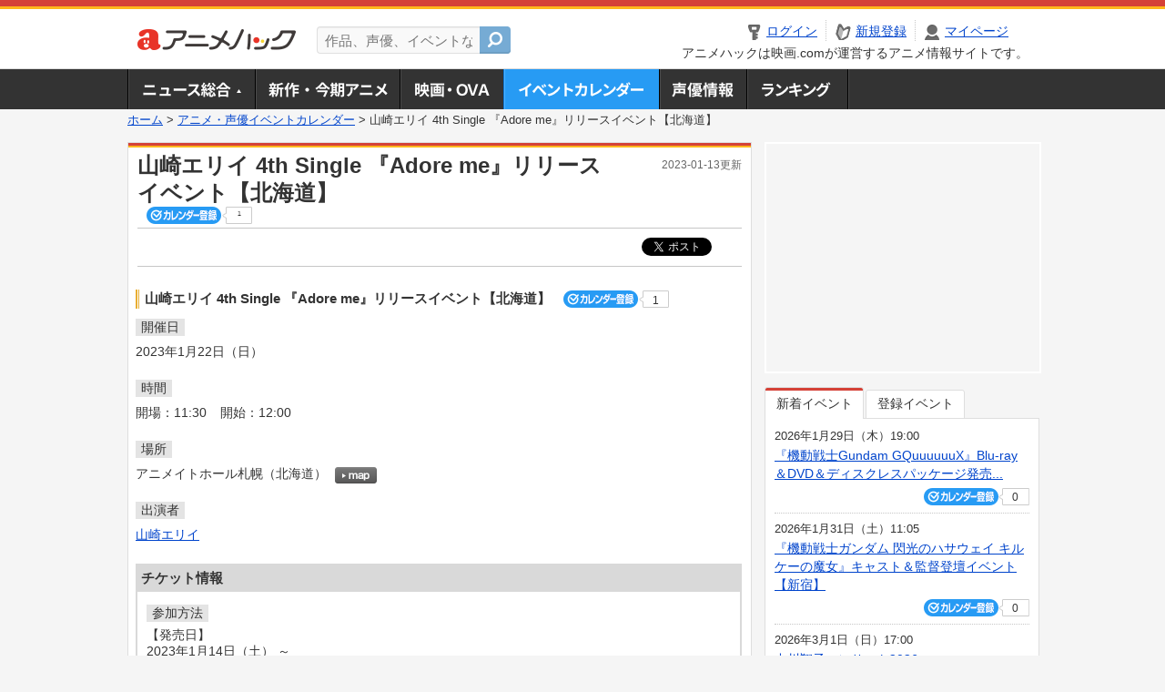

--- FILE ---
content_type: text/html; charset=utf-8
request_url: https://anime.eiga.com/event/157527/
body_size: 11523
content:
<!DOCTYPE html PUBLIC "-//W3C//DTD XHTML 1.0 Transitional//EN" "http://www.w3.org/TR/xhtml1/DTD/xhtml1-transitional.dtd"> <html xmlns="http://www.w3.org/1999/xhtml" xmlns:og="http://ogp.me/ns#" xmlns:fb="http://ogp.me/ns/fb#" xml:lang="ja" lang="ja"> <head> <meta http-equiv="Content-Type" content="text/html; charset=utf-8"/> <meta http-equiv="Content-Style-Type" content="text/css"/> <meta http-equiv="Content-Script-Type" content="text/javascript"/> <title>山崎エリイ 4th Single 『Adore me』リリースイベント【北海道】 : イベント情報 - アニメハック</title> <meta name="viewport" content="width=device-width,minimum-scale=0.25,maximum-scale=1"/> <meta name="format-detection" content="telephone=no"/> <meta name="description" content="山崎エリイ 4th Single 『Adore me』リリースイベント【北海道】のイベント詳細情報。山崎エリイ出演。チケット購入方法、アニメイトホール札幌の地図はこちら"/> <meta name="keywords" content="アニメ,anime,アニメハック,animehack,映画.com,イベント,{@event.title}"/> <meta name="twitter:card" content="summary" /> <meta name="twitter:site" content="@animehackcom" /> <meta property="og:locale" content="ja_JP" /> <meta property="og:title" content="山崎エリイ 4th Single 『Adore me』リリースイベント【北海道】" /> <meta property="og:type" content="article" /> <meta property="og:url" content="https://anime.eiga.com/event/157527/" /> <meta property="og:image" content="https://media.eiga.com/anime/images/common/rectlogo_anime.png" /> <meta property="og:description" content="山崎エリイ 4th Single 『Adore me』リリースイベント【北海道】のイベント詳細情報。山崎エリイ出演。チケット購入方法、アニメイトホール札幌の地図はこちら" /> <meta property="og:site_name" content="アニメハック" /> <meta property="fb:app_id" content="1671673173051779" /> <meta name="url-validation" content="13111d521f19171b521b1317121f5151460d100c0c18" /> <link rel="canonical" href="https://anime.eiga.com/event/157527/"/> <link rel="stylesheet" href="https://media.eiga.com/anime/styles/common.css?1768800276" media="all" /> <link rel="stylesheet" href="https://media.eiga.com/anime/styles/prettyLoader.css?1768800276" media="all" /> <link rel="stylesheet" href="https://media.eiga.com/anime/styles/default.css?1768800276" media="all" /> <link rel="stylesheet" href="https://media.eiga.com/anime/styles/event.css?1768800276" media="all" /> <script async="async" src="https://micro.rubiconproject.com/prebid/dynamic/27947.js"></script> <script async="async" src="https://securepubads.g.doubleclick.net/tag/js/gpt.js"></script> <script>window.googletag=window.googletag||{cmd:[]};var gptAdSlots=[];var headerBiddingSlots=[];var nonHeaderBiddingSlots=[];window.pbjs=window.pbjs||{que:[]};var failSafeTimeout=3500;googletag.cmd.push(function(){gptAdSlots.push(googletag.defineOutOfPageSlot("/91154333/ah-overlay/728x90",googletag.enums.OutOfPageFormat.BOTTOM_ANCHOR).addService(googletag.pubads()));gptAdSlots.push(googletag.defineSlot("/91154333/ah-contents/1st_300x250",[[300,250]],"div-gpt-ad-ah-contents-1st_300x250").addService(googletag.pubads()));gptAdSlots.push(googletag.defineSlot("/91154333/ah-contents/side_300x250",[[300,250]],"div-gpt-ad-ah-contents-side_300x250").addService(googletag.pubads()));gptAdSlots.push(googletag.defineOutOfPageSlot('/91154333/ah-Web-Interstitials',googletag.enums.OutOfPageFormat.INTERSTITIAL).addService(googletag.pubads()));gptAdSlots.forEach(function(gptAdSlot){headerBiddingSlots.push(gptAdSlot);});googletag.pubads().disableInitialLoad();googletag.pubads().enableSingleRequest();googletag.enableServices();if(nonHeaderBiddingSlots.length>0){googletag.pubads().refresh(nonHeaderBiddingSlots);}});var slotMap=[{"divId":"gpt_unit_/91154333/ah-overlay/728x90_0","name":"/91154333/ah-overlay/728x90","sizes":[{"w":728,"h":90}]},{"divId":"div-gpt-ad-ah-contents-1st_300x250","name":"/91154333/ah-contents/1st_300x250","sizes":[{"w":300,"h":250}]},{"divId":"div-gpt-ad-ah-contents-side_300x250","name":"/91154333/ah-contents/side_300x250","sizes":[{"w":300,"h":250}]},{"divId":"gpt_unit_/91154333/ah-Web-Interstitials_0","name":"/91154333/ah-Web-Interstitials","sizes":[{"w":300,"h":250},{"w":336,"h":280},{"w":320,"h":480}]}];var sizeMappings={"gpt_unit_/91154333/ah-overlay/728x90_0":[{"minViewPort":[0,0],"sizes":[[728,90]]}]};fetchHeaderBids().then((results)=>{googletag.cmd.push(()=>{const divIdsToRefresh=Array.isArray(results)&&results.length?results:slotMap.map((slot)=>slot.divId);const slotsToRefresh=googletag.pubads().getSlots().filter((slot)=>divIdsToRefresh.includes(slot.getSlotElementId()));googletag.pubads().refresh(slotsToRefresh);});});function fetchHeaderBids(){const prebidPromise=new Promise((resolve)=>{pbjs.que.push(()=>{pbjs.rp.requestBids({slotMap:slotMap,sizeMappings:sizeMappings,callback:(_,__,auctionId)=>{googletag.cmd.push(function(){const adUnitCodes=(pbjs.rp.slotManager?pbjs.rp.slotManager.getSlotMapForAuctionId(auctionId):slotMap).map((slot)=>slot.divId);pbjs.setTargetingForGPTAsync(adUnitCodes);return resolve(adUnitCodes);});}});});});return Promise.race([prebidPromise,new Promise((resolve)=>setTimeout(resolve,failSafeTimeout)),]);}</script> <script>!function(f,b,e,v,n,t,s){if(f.fbq)return;n=f.fbq=function(){n.callMethod?n.callMethod.apply(n,arguments):n.queue.push(arguments)};if(!f._fbq)f._fbq=n;n.push=n;n.loaded=!0;n.version="2.0";n.queue=[];t=b.createElement(e);t.async=!0;t.src=v;s=b.getElementsByTagName(e)[0];s.parentNode.insertBefore(t,s)}(window,document,"script","https://connect.facebook.net/en_US/fbevents.js");fbq("init","2778404139095470");fbq("track","PageView");</script><noscript><img height="1" width="1" style="display:none;" src="https://www.facebook.com/tr?id=2778404139095470&amp;ev=PageView&amp;noscript=1" /></noscript> <!-- Google Tag Manager --> <script>(function(w,d,s,l,i){w[l]=w[l]||[];w[l].push({'gtm.start':new Date().getTime(),event:'gtm.js'});var f=d.getElementsByTagName(s)[0],j=d.createElement(s),dl=l!='dataLayer'?'&l='+l:'';j.async=true;j.src='https://www.googletagmanager.com/gtm.js?id='+i+dl;f.parentNode.insertBefore(j,f);})(window,document,'script','dataLayer','GTM-K5447T4');</script> <!-- End Google Tag Manager --> <!-- Microsoft Clarity --> <script type="text/javascript">(function(c,l,a,r,i,t,y){c[a]=c[a]||function(){(c[a].q=c[a].q||[]).push(arguments)};t=l.createElement(r);t.async=1;t.src="https://www.clarity.ms/tag/uy3aqlq2io";y=l.getElementsByTagName(r)[0];y.parentNode.insertBefore(t,y);})(window,document,"clarity","script","uy3aqlq2io");</script> <!-- End Microsoft Clarity --> <script>(function(){const params_ga4={"page_group":"anime_event","page_class":"anime_event_detail"};params_ga4.login_status=/(?:^|;\s*)eg_a=(?:[^;]+)/.test(document.cookie);const match=document.cookie.match(/(?:^|;\s*)eg_uid_ga4=([^;]*)/);if(match)params_ga4.userid=match[1];(window.dataLayer=window.dataLayer||[]).push(params_ga4);})();</script> </head> <body> <a name="top"></a> <div id="headerArea" class="loginHeader"> <div id="header" class="clearfix"> <div id="logoArea"> <a href="/"><img alt="アニメハック - 最新アニメ情報からイベント情報、ネット配信番組表までアニメのことならアニメハック" src="https://media.eiga.com/anime/images/common/logo.png" width="175" height="37" loading="lazy" /></a> </div> <div id="siteSearch" class="clearfix"> <form id="searchform" class="siteItemSearch" action="/search/" accept-charset="UTF-8" method="get"> <label for="siteItemSearch">サイト内検索</label> <input id="siteItemSearch" class="textArea" maxlength="158" placeholder="作品、声優、イベントなど" size="158" type="text" name="q" /> <span class="button" tabindex="0"><button name="button" type="submit"></button></span> </form> </div> <ul id="userNav" class="clearfix guest"> <li class="navMenu" id="navLogin"><a data-google-interstitial="false" href="/auth/login/"><span>ログイン</span></a></li> <li class="navMenu" id="navEntry"><a data-google-interstitial="false" href="/auth/login/">新規登録</a></li> <li class="navMenu" id="navMypage"><a data-google-interstitial="false" id="navMypageLink" href="/mypage/">マイページ</a></li> <li class="navMenu" id="navLogout"><a data-google-interstitial="false" href="/auth/logout/"><span>ログアウト</span></a></li> </ul> <p id="headerCaution">アニメハックは映画.comが運営するアニメ情報サイトです。</p> </div> </div> <div id="gnav"> <div id="gnavInner"> <ul id="menuList" class="clearfix"> <li class="gnav01"><a href="/news/">ニュース総合<img width="953" height="132" src="https://media.eiga.com/anime/images/common/gnav.png" loading="lazy" alt="" /></a></li> <li class="gnav02"><a href="/program/">新作・今期アニメ<img width="953" height="132" src="https://media.eiga.com/anime/images/common/gnav.png" loading="lazy" alt="" /></a></li> <li class="gnav03"><a href="/movie/">アニメ映画・OVA<img width="953" height="132" src="https://media.eiga.com/anime/images/common/gnav.png" loading="lazy" alt="" /></a></li> <li class="gnav05"><a class="navActivePage" href="/event/">アニメ・声優イベントカレンダー<img width="953" height="132" src="https://media.eiga.com/anime/images/common/gnav.png" loading="lazy" alt="" /></a></li> <li class="gnav06"><a href="/person/">声優情報<img width="953" height="132" src="https://media.eiga.com/anime/images/common/gnav.png" loading="lazy" alt="" /></a></li> <li class="gnav07"><a href="/ranking/">ランキング<img width="953" height="132" src="https://media.eiga.com/anime/images/common/gnav.png" loading="lazy" alt="" /></a></li> </ul> </div> </div> <div class="path"> <a href="/">ホーム</a> &gt; <a href="/event/">アニメ・声優イベントカレンダー</a> &gt; <strong>山崎エリイ 4th Single 『Adore me』リリースイベント【北海道】</strong> </div> <div id="wrapper"> <div id="contentArea" class="clearfix"> <div id="main"> <div class="articleContainer"> <div class="headArea"> <div class="headAreaInner clearfix"> <h1 class="headTtlL">山崎エリイ 4th Single 『Adore me』リリースイベント【北海道】</h1> <p class="headTtlR">2023-01-13更新</p> <div> <span class="conCheckin clearfix eventCheckin eiga-checkin-button"> <span class="checkInBtn"><a data-method="post" data-remote="true" data-google-interstitial="false" href="/event/157527/checkin/" rel="nofollow"><img src="https://media.eiga.com/images/shared/_.gif" loading="lazy" alt="" /></a></span><span class="checkInCount"><span class="checkInCountInner">1</span></span> </span> </div> </div> </div> <div class="bookmarkBox"> <ul class="bookmarks"> <li class="bt_twitter"><a href="https://x.com/share" class="twitter-share-button" data-text="" data-url="" data-hashtags="アニメ,anime" data-via="animehackcom" data-count="horizontal" data-lang="ja">&nbsp;</a></li> </ul> </div> <div class="articleInner"> <div class="eventDetailInfo"> <div class="eventDetailBox clearfix"> <h2>山崎エリイ 4th Single 『Adore me』リリースイベント【北海道】 <span class="conCheckin clearfix eventCheckin eiga-checkin-button"> <span class="checkInBtn"><a data-method="post" data-remote="true" data-google-interstitial="false" href="/event/157527/checkin/" rel="nofollow"><img src="https://media.eiga.com/images/shared/_.gif" loading="lazy" alt="" /></a></span><span class="checkInCount"><span class="checkInCountInner">1</span></span></span></h2> <dl id="eventDate" class="eventDetailList"> <dt><span>開催日</span></dt> <dd>2023年1月22日（日）</dd> </dl> <dl id="eventTime" class="eventDetailList"> <dt><span>時間</span></dt> <dd> <ul class="clearfix"> <li>開場：11:30</li> <li>開始：12:00</li> </ul> </dd> </dl> <dl id="eventPlace" class="eventDetailList"> <dt><span>場所</span></dt> <dd>アニメイトホール札幌（北海道） <span class="programCalBtn"><a target="_blank" href="https://www.google.co.jp/maps?ll=43.0587057%2C141.3560096&amp;q=43.0587057%2C141.3560096&amp;z=18"><img alt="map" src="https://media.eiga.com/anime/images/event/btn_map.png" width="46" height="136" loading="lazy" /></a></span> </dd> </dl> <dl id="eventCast" class="eventDetailList"> <dt><span>出演者</span></dt> <dd> <a href="/person/10832/">山崎エリイ</a> </dd> </dl> <div class="ticketInfo"> <h2>チケット情報</h2> <div class="ticketInfoInner"> <dl class="ticketDetail"> <dt><span>参加方法</span></dt> <dd> <ul> <li><span>【発売日】</span> 2023年1月14日（土） ～ </li> <li> 2023年1月14日(土)より各イベント対象店舗にて対象商品いずれか1点を、ご予約(全額内金）またはご購入 して下さいましたお客様にイベント参加券1枚とCDご予約・ご購入分の特典券を差し上げます。<br />※AKIHABARAゲーマーズ本店に関しては取扱いフロアの開店時間からの配布開始となります<br />※イベント参加券、特典券は数に限りがございます。なくなり次第受付終了となります。<br />※複数枚ご購入・ご予約の場合でも、イベント参加券は各イベントにつきお一人様一枚のみのお渡しとなります。予めご了承ください。<br /><br />【イベント参加券対象商品】<br />発売日：2023年1月25日(水)<br />タイトル：Adore me<br />価格：1,600円（税込）<br />品番：CERI-6001A<br />＊アニメ盤（CERI-6001B）は対象外となります。<br /><br />【対象店舗】<br />ゲーマーズ札幌店 本店 名古屋店 </li> </ul> </dd> </dl> </div> </div> </div> <div class="detail2ColInner"> <div class="articleCol"> <div class="headArea"> <div class="headAreaInner"> <h2>関連イベント情報</h2> </div> </div> <div class="articleColCon"> <ul class="conEventList"> <li class="clearfix"> <div class="conEventDate">2023年1月24日（火） <p class="conEventTime">17:30開始</p> </div> <div class="conEventR clearfix"> <div class="clearfix"> <p class="conEventTtl"><a href="/event/157528/">山崎エリイ 4th Single 『Adore me』リリースイベント【池袋】</a></p> <div class="conCheckin eventCheckin eiga-checkin-button"> <span class="checkInBtn"><a data-method="post" data-remote="true" data-google-interstitial="false" href="/event/157528/checkin/" rel="nofollow"><img src="https://media.eiga.com/images/shared/_.gif" loading="lazy" alt="" /></a></span><span class="checkInCount"><span class="checkInCountInner">0</span></span> </div> </div> <p class="conEventPlace">場所：アニメイトアネックス（東京都）</p> <p class="conEventCast">出演：山崎エリイ</p> </div> </li> <li class="clearfix"> <div class="conEventDate">2023年1月25日（水） <p class="conEventTime">19:00開始</p> </div> <div class="conEventR clearfix"> <div class="clearfix"> <p class="conEventTtl"><a href="/event/157529/">山崎エリイ 4th Single 『Adore me』リリースイベント【秋葉原】</a></p> <div class="conCheckin eventCheckin eiga-checkin-button"> <span class="checkInBtn"><a data-method="post" data-remote="true" data-google-interstitial="false" href="/event/157529/checkin/" rel="nofollow"><img src="https://media.eiga.com/images/shared/_.gif" loading="lazy" alt="" /></a></span><span class="checkInCount"><span class="checkInCountInner">1</span></span> </div> </div> <p class="conEventPlace">場所：AKIHABARAゲーマーズ本店（東京都）</p> <p class="conEventCast">出演：山崎エリイ</p> </div> </li> <li class="clearfix"> <div class="conEventDate">2023年1月26日（木） <p class="conEventTime">19:00開始</p> </div> <div class="conEventR clearfix"> <div class="clearfix"> <p class="conEventTtl"><a href="/event/157532/">山崎エリイ 4th Single 『Adore me』リリースイベント【渋谷】</a></p> <div class="conCheckin eventCheckin eiga-checkin-button"> <span class="checkInBtn"><a data-method="post" data-remote="true" data-google-interstitial="false" href="/event/157532/checkin/" rel="nofollow"><img src="https://media.eiga.com/images/shared/_.gif" loading="lazy" alt="" /></a></span><span class="checkInCount"><span class="checkInCountInner">0</span></span> </div> </div> <p class="conEventPlace">場所：HMV&amp;BOOKS SHIBUYA（東京都）</p> <p class="conEventCast">出演：山崎エリイ</p> </div> </li> <li class="clearfix"> <div class="conEventDate">2023年1月28日（土） <p class="conEventTime">19:00開始</p> </div> <div class="conEventR clearfix"> <div class="clearfix"> <p class="conEventTtl"><a href="/event/157857/">山崎エリイ 4th Single 『Adore me』リリースイベント【池袋】</a></p> <div class="conCheckin eventCheckin eiga-checkin-button"> <span class="checkInBtn"><a data-method="post" data-remote="true" data-google-interstitial="false" href="/event/157857/checkin/" rel="nofollow"><img src="https://media.eiga.com/images/shared/_.gif" loading="lazy" alt="" /></a></span><span class="checkInCount"><span class="checkInCountInner">0</span></span> </div> </div> <p class="conEventPlace">場所：タワーレコード池袋店（東京都）</p> <p class="conEventCast">出演：山崎エリイ</p> </div> </li> <li class="clearfix"> <div class="conEventDate">2023年2月4日（土） <p class="conEventTime">15:00開始</p> </div> <div class="conEventR clearfix"> <div class="clearfix"> <p class="conEventTtl"><a href="/event/157531/">山崎エリイ 4th Single 『Adore me』リリースイベント【大阪】</a></p> <div class="conCheckin eventCheckin eiga-checkin-button"> <span class="checkInBtn"><a data-method="post" data-remote="true" data-google-interstitial="false" href="/event/157531/checkin/" rel="nofollow"><img src="https://media.eiga.com/images/shared/_.gif" loading="lazy" alt="" /></a></span><span class="checkInCount"><span class="checkInCountInner">0</span></span> </div> </div> <p class="conEventPlace">場所：アニメイト大阪日本橋店（大阪府）</p> <p class="conEventCast">出演：山崎エリイ</p> </div> </li> <li class="clearfix"> <div class="conEventDate">2023年2月5日（日） <p class="conEventTime">14:00開始</p> </div> <div class="conEventR clearfix"> <div class="clearfix"> <p class="conEventTtl"><a href="/event/157530/">山崎エリイ 4th Single 『Adore me』リリースイベント【名古屋】</a></p> <div class="conCheckin eventCheckin eiga-checkin-button"> <span class="checkInBtn"><a data-method="post" data-remote="true" data-google-interstitial="false" href="/event/157530/checkin/" rel="nofollow"><img src="https://media.eiga.com/images/shared/_.gif" loading="lazy" alt="" /></a></span><span class="checkInCount"><span class="checkInCountInner">0</span></span> </div> </div> <p class="conEventPlace">場所：ゲーマーズ名古屋店 第一アメ横ビル（愛知県）</p> <p class="conEventCast">出演：山崎エリイ</p> </div> </li> <li class="clearfix"> <div class="conEventDate">2023年2月26日（日） <p class="conEventTime">13:00開始</p> </div> <div class="conEventR clearfix"> <div class="clearfix"> <p class="conEventTtl"><a href="/event/157858/">山崎エリイ 4th Single 『Adore me』リリースイベント【沖縄】</a></p> <div class="conCheckin eventCheckin eiga-checkin-button"> <span class="checkInBtn"><a data-method="post" data-remote="true" data-google-interstitial="false" href="/event/157858/checkin/" rel="nofollow"><img src="https://media.eiga.com/images/shared/_.gif" loading="lazy" alt="" /></a></span><span class="checkInCount"><span class="checkInCountInner">0</span></span> </div> </div> <p class="conEventPlace">場所：タワーレコード那覇店（沖縄県）</p> <p class="conEventCast">出演：山崎エリイ</p> </div> </li> </ul> <p class="linkArrow01"><a href="/event/">イベントカレンダーへ</a></p> </div> </div> </div> <ul id="ob" class="clearfix"> <li id="ob_f"><a href="#" target="_blank" alt="Facebook"><img src="https://media.eiga.com/anime/images/common/bt_ob.png" width="330" height="39" loading="lazy" alt="" /></a></li> <li id="ob_t"><a href="#" target="_blank" alt="X"><img src="https://media.eiga.com/anime/images/common/bt_ob.png" width="330" height="39" loading="lazy" alt="" /></a></li> <li id="ob_g"><a href="#" target="_blank"><img src="https://media.eiga.com/anime/images/common/bt_ob.png" width="330" height="39" loading="lazy" alt="" /></a></li> <li id="ob_h"><a href="#" target="_blank" alt="はてなブックマーク"><img src="https://media.eiga.com/anime/images/common/bt_ob.png" width="330" height="39" loading="lazy" alt="" /></a></li> <li id="ob_l"><a href="#" target="_blank" alt="LINE"><img src="https://media.eiga.com/anime/images/common/bt_ob.png" width="330" height="39" loading="lazy" alt="" /></a></li> </ul> </div> </div> </div> <div class="articleContainer"> <div class="headArea"> <div class="headAreaInner"> <h2>声優情報</h2> </div> </div> <div class="articleInner"> <dl class="personInfo"> <dt><a class="personName" href="/person/10832/">山崎 エリイ</a> <span class="conCheckin clearfix eiga-checkin-button"> <span class="checkInBtn"><a data-method="post" data-remote="true" data-google-interstitial="false" href="/person/10832/checkin/" rel="nofollow"><img src="https://media.eiga.com/images/shared/_.gif" loading="lazy" alt="" /></a></span><span class="checkInCount"><span class="checkInCountInner">15</span></span></span></dt> <dd class="clearfix"> <div class="personImg"><img width="120" alt="山崎 エリイ" src="https://media.eiga.com/images/anime/person/10832/photo/84e533260d2a3fc0/160.jpg" loading="lazy" /></div> <div class="personDetailList"> <div class="clearfix"> <dl class="personDetailListL"> <dt>性別</dt> <dd>女性</dd> </dl> <dl class="personDetailListR"> <dt>出生地</dt> <dd>千葉県</dd> </dl> </div> <div class="clearfix"> <dl class="personDetailListL"> <dt>生年月日</dt> <dd>1997年11月20日（28歳）</dd> </dl> <dl class="personDetailListR"> <dt>血液型</dt> <dd>O型</dd> </dl> </div> <dl class="personDetailListBtm clearfix"> <dt>関連作品</dt> <dd> <a href="/program/106929/">フレームアームズ・ガール〜きゃっきゃうふふなワンダーラ​ンド〜</a>, <a href="/program/106040/">アクションヒロイン チアフルーツ</a>, <a href="/program/105905/">フレームアームズ・ガール</a>, <a href="/program/105848/">にゃんこデイズ</a> </dd> </dl> </div> </dd> </dl> <p class="linkArrow01"><a href="/person/10832/">声優情報TOP</a><a href="/person/10832/program/">出演作品一覧</a><a href="/person/10832/event/">イベント一覧</a></p> </div> </div> <div class="articleContainer"> <div class="headArea"> <div class="headAreaInner"> <h2>関連記事</h2> </div> </div> <div class="articleInner"> <ul class="articleBox"> <li class="clearfix"> <div class="boxL"><a data-google-interstitial="true" href="/news/column/animehack_editors/125467/"><img width="150" alt="【2025年 声優イベント出演数ランキング】女性1位は山崎エリイ、男性1位は岡本信彦 総合1位は？" src="https://media.eiga.com/images/anime/news/125467/photo/14c1a8478dbad313/160.jpg" loading="lazy" /></a></div> <div class="boxR"> <p class="boxDate"><img alt="特集・コラム" src="https://media.eiga.com/anime/images/news/tag_news_cate05.png" width="57" height="15" loading="lazy" /> <span>2025年12月28日（日）19:00</span></p> <p class="boxTtl"><a data-google-interstitial="true" href="/news/column/animehack_editors/125467/">【2025年 声優イベント出演数ランキング】女性1位は山崎エリイ、男性1位は岡本信彦　 総合1位は？</a></p> <p class="boxText">アニメ・声優・イベント情報サイト「アニメハック」では、年末企画として「声優イベント出演数ランキング」を発表します。... <a data-google-interstitial="true" href="/news/column/animehack_editors/125467/">[続きを読む]</a></p> </div> </li> <li class="clearfix"> <div class="boxL"><a data-google-interstitial="true" href="/news/column/animehack_editors/120313/"><img width="150" alt="【23年 声優イベント出演数ランキング】女性1位は山崎エリイ、男性1位は石川界人 総合1位は？" src="https://media.eiga.com/images/anime/news/120313/photo/c335116c6e8091a3/160.jpg" loading="lazy" /></a></div> <div class="boxR"> <p class="boxDate"><img alt="特集・コラム" src="https://media.eiga.com/anime/images/news/tag_news_cate05.png" width="57" height="15" loading="lazy" /> <span>2023年12月30日（土）20:00</span></p> <p class="boxTtl"><a data-google-interstitial="true" href="/news/column/animehack_editors/120313/">【23年 声優イベント出演数ランキング】女性1位は山崎エリイ、男性1位は石川界人　総合1位は？</a></p> <p class="boxText">アニメ・声優・イベント情報サイト「アニメハック」では、年末企画として「声優」「ニュース」「各期のアニメ」「イベント... <a data-google-interstitial="true" href="/news/column/animehack_editors/120313/">[続きを読む]</a></p> </div> </li> <li class="clearfix"> <div class="boxL"><a data-google-interstitial="true" href="/news/117405/"><img width="150" alt="「真・進化の実」に沢城千春、小清水亜美ら7人出演決定 主題歌はナノ、山崎エリイが担当" src="https://media.eiga.com/images/anime/news/117405/photo/8bfefc030dd51907/160.jpg" loading="lazy" /></a></div> <div class="boxR"> <p class="boxDate"><img alt="ニュース" src="https://media.eiga.com/anime/images/news/tag_news_cate01.png" width="57" height="15" loading="lazy" /> <span>2022年11月24日（木）18:00</span></p> <p class="boxTtl"><a data-google-interstitial="true" href="/news/117405/">「真・進化の実」に沢城千春、小清水亜美ら7人出演決定　主題歌はナノ、山崎エリイが担当</a></p> <p class="boxText">2023年1月13日から放送を開始する「真・進化の実～知らないうちに勝ち組人生～」に沢城千春、小清水亜美ら7人の出... <a data-google-interstitial="true" href="/news/117405/">[続きを読む]</a></p> </div> </li> <li class="clearfix"> <div class="boxL"><a data-google-interstitial="true" href="/news/115297/"><img width="150" alt="「デート・ア・ライブ」ベストアルバムが4月13日発売 アニメやゲームなどの歴代主題歌収録" src="https://media.eiga.com/images/anime/news/115297/photo/2da6a9574ebe0a26/160.jpg" loading="lazy" /></a></div> <div class="boxR"> <p class="boxDate"><img alt="音楽" src="https://media.eiga.com/anime/images/news/tag_news_cate06.png" width="57" height="15" loading="lazy" /> <span>2022年2月8日（火）18:00</span></p> <p class="boxTtl"><a data-google-interstitial="true" href="/news/115297/">「デート・ア・ライブ」ベストアルバムが4月13日発売　アニメやゲームなどの歴代主題歌収録</a></p> <p class="boxText">人気コンテンツ「デート・ア・ライブ」シリーズから、テレビアニメ、劇場版、ゲームなどの歴代主題歌を収録したベストアル... <a data-google-interstitial="true" href="/news/115297/">[続きを読む]</a></p> </div> </li> <li class="clearfix"> <div class="boxL"><a data-google-interstitial="true" href="/news/column/event/109942/"><img width="150" alt="【冬の“声優誕生祭”予習】島本須美バースデーに「ナウシカ」上映 女性声優のイベント多数" src="https://media.eiga.com/images/anime/news/109942/photo/a54cf9c81502b890/160.jpg" loading="lazy" /></a></div> <div class="boxR"> <p class="boxDate"><img alt="特集・コラム" src="https://media.eiga.com/anime/images/news/tag_news_cate05.png" width="57" height="15" loading="lazy" /> <span>2019年11月22日（金）19:00</span></p> <p class="boxTtl"><a data-google-interstitial="true" href="/news/column/event/109942/">【冬の“声優誕生祭”予習】島本須美バースデーに「ナウシカ」上映　女性声優のイベント多数</a></p> <p class="boxText">今週のイベントトピックスは、今冬に行われる声優の誕生祭イベントをピックアップ。女性声優のイベントが豊富で、島本須美... <a data-google-interstitial="true" href="/news/column/event/109942/">[続きを読む]</a></p> </div> </li> <li class="clearfix"> <div class="boxL"><a data-google-interstitial="true" href="/news/column/event/109597/"><img width="150" alt="【秋冬の“声優誕生祭”予習】浅沼晋太郎、伊藤美来、小林愛香らがバースデーイベント開催" src="https://media.eiga.com/images/anime/news/109597/photo/d136860a6efd711b/160.jpg" loading="lazy" /></a></div> <div class="boxR"> <p class="boxDate"><img alt="特集・コラム" src="https://media.eiga.com/anime/images/news/tag_news_cate05.png" width="57" height="15" loading="lazy" /> <span>2019年10月4日（金）19:30</span></p> <p class="boxTtl"><a data-google-interstitial="true" href="/news/column/event/109597/">【秋冬の“声優誕生祭”予習】浅沼晋太郎、伊藤美来、小林愛香らがバースデーイベント開催</a></p> <p class="boxText">今週のイベントトピックスは、1年に1度の特別な日、人気声優たちの誕生日を祝うイベントをピックアップ。浅沼晋太郎の「... <a data-google-interstitial="true" href="/news/column/event/109597/">[続きを読む]</a></p> </div> </li> <li class="clearfix"> <div class="boxL"><a data-google-interstitial="true" href="/news/column/event/107944/"><img width="150" alt="【バレンタインイベントまとめ】山崎エリイのチョコお渡し会、「A応P」が男装に挑むイベント開催" src="https://media.eiga.com/images/anime/news/107944/photo/54d0e07ed9bfd74e/160.jpg" loading="lazy" /></a></div> <div class="boxR"> <p class="boxDate"><img alt="特集・コラム" src="https://media.eiga.com/anime/images/news/tag_news_cate05.png" width="57" height="15" loading="lazy" /> <span>2019年2月8日（金）19:00</span></p> <p class="boxTtl"><a data-google-interstitial="true" href="/news/column/event/107944/">【バレンタインイベントまとめ】山崎エリイのチョコお渡し会、「A応P」が男装に挑むイベント開催</a></p> <p class="boxText">暦では立春をすぎたものの、今週末には最強クラスの寒気が襲うという2月初旬。来週から再来週にかけてはバレンタインデー... <a data-google-interstitial="true" href="/news/column/event/107944/">[続きを読む]</a></p> </div> </li> <li class="clearfix"> <div class="boxL"><a data-google-interstitial="true" href="/news/column/event/107436/"><img width="150" alt="【クリスマス＆年末イベントまとめ】「アニメJAM2018」に松本梨香が出演、「ポケモン サン＆ムーン」OPを歌唱" src="https://media.eiga.com/images/anime/news/107436/photo/e5c372cf37cf2223/160.jpg" loading="lazy" /></a></div> <div class="boxR"> <p class="boxDate"><img alt="特集・コラム" src="https://media.eiga.com/anime/images/news/tag_news_cate05.png" width="57" height="15" loading="lazy" /> <span>2018年11月9日（金）19:00</span></p> <p class="boxTtl"><a data-google-interstitial="true" href="/news/column/event/107436/">【クリスマス＆年末イベントまとめ】「アニメJAM2018」に松本梨香が出演、「ポケモン サン＆ムーン」OPを歌唱</a></p> <p class="boxText">2018年も残り2カ月をきり、師走に向けて慌しくなってきた今日この頃。クリスマスイベントや冬のツアーライブなど年末... <a data-google-interstitial="true" href="/news/column/event/107436/">[続きを読む]</a></p> </div> </li> <li class="clearfix"> <div class="boxL"><a data-google-interstitial="true" href="/news/107324/"><img width="150" alt="「デート・ア・ライブ」第3期、19年1月放送 ティザービジュアルに新たな精霊" src="https://media.eiga.com/images/anime/news/107324/photo/3b7447d56a90e9a2/160.jpg" loading="lazy" /></a></div> <div class="boxR"> <p class="boxDate"><img alt="ニュース" src="https://media.eiga.com/anime/images/news/tag_news_cate01.png" width="57" height="15" loading="lazy" /> <span>2018年10月22日（月）17:08</span></p> <p class="boxTtl"><a data-google-interstitial="true" href="/news/107324/">「デート・ア・ライブ」第3期、19年1月放送　ティザービジュアルに新たな精霊</a></p> <p class="boxText">橘公司氏の人気ライトノベルが原作のアニメ「デート・ア・ライブ」シリーズの新作となる「デート・ア・ライブIII」が2... <a data-google-interstitial="true" href="/news/107324/">[続きを読む]</a></p> </div> </li> <li class="clearfix"> <div class="boxL"><a data-google-interstitial="true" href="/news/106984/"><img width="150" alt="「アニサマ2018」藍井エイルに「おかえり」の大歓声 黒崎真音は「禁書目録III」OP主題歌を最速披露" src="https://media.eiga.com/images/anime/news/106984/photo/ba70b10d9629572e/160.jpg" loading="lazy" /></a></div> <div class="boxR"> <p class="boxDate"><img alt="イベント" src="https://media.eiga.com/anime/images/news/tag_news_cate02.png" width="57" height="15" loading="lazy" /> <span>2018年8月24日（金）22:29</span></p> <p class="boxTtl"><a data-google-interstitial="true" href="/news/106984/">「アニサマ2018」藍井エイルに「おかえり」の大歓声　黒崎真音は「禁書目録III」OP主題歌を最速披露</a></p> <p class="boxText">日本最大級のアニメソングフェス「Animelo Summer Live 2018 “OK！”」が、8月24日にさい... <a data-google-interstitial="true" href="/news/106984/">[続きを読む]</a></p> </div> </li> </ul> </div> </div> </div> <div id="subContent"> <div id="rectAd"> <div id="div-gpt-ad-ah-contents-1st_300x250" style="height:250px;"></div> </div> <div id="subEvent"> <ul id="tabEvent" class="clearfix"> <li class="select">新着イベント</li> <li>登録イベント</li> </ul> <div class="tabEventWrap" id="sub_event_new"> <ul class="subEventList"> <li> <p class="subEventTop clearfix"> <span>2026年1月29日（木）19:00</span> <a href="/event/173647/">『機動戦士Gundam GQuuuuuuX』Blu-ray＆DVD＆ディスクレスパッケージ発売...</a></p> <div class="subEventBtm clearfix"> <div class="subConCheckin eventCheckin eiga-checkin-button"> <span class="checkInBtn"><a data-method="post" data-remote="true" data-google-interstitial="false" href="/event/173647/checkin/" rel="nofollow"><img src="https://media.eiga.com/images/shared/_.gif" loading="lazy" alt="" /></a></span><span class="checkInCount"><span class="checkInCountInner">0</span></span> </div> </div> </li> <li> <p class="subEventTop clearfix"> <span>2026年1月31日（土）11:05</span> <a href="/event/173645/">『機動戦士ガンダム 閃光のハサウェイ キルケーの魔女』キャスト＆監督登壇イベント【新宿】</a></p> <div class="subEventBtm clearfix"> <div class="subConCheckin eventCheckin eiga-checkin-button"> <span class="checkInBtn"><a data-method="post" data-remote="true" data-google-interstitial="false" href="/event/173645/checkin/" rel="nofollow"><img src="https://media.eiga.com/images/shared/_.gif" loading="lazy" alt="" /></a></span><span class="checkInCount"><span class="checkInCountInner">0</span></span> </div> </div> </li> <li> <p class="subEventTop clearfix"> <span>2026年3月1日（日）17:00</span> <a href="/event/173644/">中川翔子コンサート2026</a></p> <div class="subEventBtm clearfix"> <div class="subConCheckin eventCheckin eiga-checkin-button"> <span class="checkInBtn"><a data-method="post" data-remote="true" data-google-interstitial="false" href="/event/173644/checkin/" rel="nofollow"><img src="https://media.eiga.com/images/shared/_.gif" loading="lazy" alt="" /></a></span><span class="checkInCount"><span class="checkInCountInner">0</span></span> </div> </div> </li> <li> <p class="subEventTop clearfix"> <span>2026年1月24日（土）11:00</span> <a href="/event/173630/">沖縄アニメーションフェスティバル 2026</a></p> <div class="subEventBtm clearfix"> <div class="subConCheckin eventCheckin eiga-checkin-button"> <span class="checkInBtn"><a data-method="post" data-remote="true" data-google-interstitial="false" href="/event/173630/checkin/" rel="nofollow"><img src="https://media.eiga.com/images/shared/_.gif" loading="lazy" alt="" /></a></span><span class="checkInCount"><span class="checkInCountInner">0</span></span> </div> </div> </li> </ul> <ul class="subContentLink clearfix"> <li class="linkArrow01"><a href="/event/">イベントカレンダーへ</a></li> </ul> </div> <div class="tabEventWrap" id="sub_event_mine"> <p class="loginExplanation"><span><img alt="Check-in" src="https://media.eiga.com/anime/images/common/icon_checkin.png" width="82" height="19" loading="lazy" /></span>したアニメのみ表示されます。登録したアニメはチケット発売前日やイベント前日にアラートが届きます。</p> <ul class="userBtnList clearfix"> <li class="userBtn01"><a data-google-interstitial="false" href="/auth/login/">ログイン<img src="https://media.eiga.com/anime/images/common/btn_subcontent_usernav.png" width="308" height="124" loading="lazy" alt="" /></a></li> <li class="userBtn02 listSide"><a data-google-interstitial="false" href="/auth/login/">新規登録<img src="https://media.eiga.com/anime/images/common/btn_subcontent_usernav.png" width="308" height="124" loading="lazy" alt="" /></a></li> </ul> <ul class="subContentLink clearfix"> <li class="linkArrow01"><a href="/event/">イベントカレンダーへ</a></li> </ul> </div> </div> <div id="subTopics"> <h3><span>話題のアニメ</span></h3> <div class="subConWrap"> <ul class="subTopicsList"> <li class="clearfix"> <div class="subTopicsL"> <span class="rankGold">1位</span> </div> <div class="subTopicsM"> <p class="animeTtl"><a href="/program/111768/">異世界でチート能力を手にした俺は、現実世界をも無双する ～レベルアップは人生を変えた～ TVSP</a></p> <div class="subConCheckin eiga-checkin-button"> <span class="checkInBtn"><a data-method="post" data-remote="true" data-google-interstitial="false" href="/program/111768/checkin/" rel="nofollow"><img src="https://media.eiga.com/images/shared/_.gif" loading="lazy" alt="" /></a></span><span class="checkInCount"><span class="checkInCountInner">157</span></span> </div> </div> <div class="subTopicsR"> <a href="/program/111768/"><img width="64" alt="異世界でチート能力を手にした俺は、現実世界をも無双する ～レベルアップは人生を変えた～ TVSP" src="https://media.eiga.com/images/anime/program/111768/photo/eeb9d828323766c7/160.jpg" loading="lazy" /></a> </div> </li> <li class="clearfix"> <div class="subTopicsL"> <span class="rankSilver">2位</span> </div> <div class="subTopicsM"> <p class="animeTtl"><a href="/program/111481/">地獄楽（第2期）</a></p> <div class="subConCheckin eiga-checkin-button"> <span class="checkInBtn"><a data-method="post" data-remote="true" data-google-interstitial="false" href="/program/111481/checkin/" rel="nofollow"><img src="https://media.eiga.com/images/shared/_.gif" loading="lazy" alt="" /></a></span><span class="checkInCount"><span class="checkInCountInner">225</span></span> </div> </div> <div class="subTopicsR"> <a href="/program/111481/"><img width="64" alt="地獄楽（第2期）" src="https://media.eiga.com/images/anime/program/111481/photo/4edf0b58eb0c325e/160.jpg" loading="lazy" /></a> </div> </li> <li class="clearfix"> <div class="subTopicsL"> <span class="rankBronze">3位</span> </div> <div class="subTopicsM"> <p class="animeTtl"><a href="/program/112520/">正反対な君と僕</a></p> <div class="subConCheckin eiga-checkin-button"> <span class="checkInBtn"><a data-method="post" data-remote="true" data-google-interstitial="false" href="/program/112520/checkin/" rel="nofollow"><img src="https://media.eiga.com/images/shared/_.gif" loading="lazy" alt="" /></a></span><span class="checkInCount"><span class="checkInCountInner">97</span></span> </div> </div> <div class="subTopicsR"> <a href="/program/112520/"><img width="64" alt="正反対な君と僕" src="https://media.eiga.com/images/anime/program/112520/photo/9236c32fd062296a/160.jpg" loading="lazy" /></a> </div> </li> <li class="clearfix"> <div class="subTopicsL"> <span class="rankOther">4位</span> </div> <div class="subTopicsM"> <p class="animeTtl"><a href="/program/111272/">TRIGUN STARGAZE</a></p> <div class="subConCheckin eiga-checkin-button"> <span class="checkInBtn"><a data-method="post" data-remote="true" data-google-interstitial="false" href="/program/111272/checkin/" rel="nofollow"><img src="https://media.eiga.com/images/shared/_.gif" loading="lazy" alt="" /></a></span><span class="checkInCount"><span class="checkInCountInner">132</span></span> </div> </div> <div class="subTopicsR"> <a href="/program/111272/"><img width="64" alt="TRIGUN STARGAZE" src="https://media.eiga.com/images/anime/program/111272/photo/8aaeaa1c844d88d3/160.jpg" loading="lazy" /></a> </div> </li> <li class="clearfix"> <div class="subTopicsL"> <span class="rankOther">5位</span> </div> <div class="subTopicsM"> <p class="animeTtl"><a href="/program/112407/">死亡遊戯で飯を食う。</a></p> <div class="subConCheckin eiga-checkin-button"> <span class="checkInBtn"><a data-method="post" data-remote="true" data-google-interstitial="false" href="/program/112407/checkin/" rel="nofollow"><img src="https://media.eiga.com/images/shared/_.gif" loading="lazy" alt="" /></a></span><span class="checkInCount"><span class="checkInCountInner">79</span></span> </div> </div> <div class="subTopicsR"> <a href="/program/112407/"><img width="64" alt="死亡遊戯で飯を食う。" src="https://media.eiga.com/images/anime/program/112407/photo/86786a0c69d9e3ab/160.jpg" loading="lazy" /></a> </div> </li> </ul> <ul class="subContentLink clearfix"> <li class="linkArrow01"><a href="/ranking/program/">人気アニメランキングへ</a></li> </ul> </div> </div> <div id="subRanking"> <h3><span>人気記事ランキング</span></h3> <div class="subConWrap"> <ul class="subRankingList"> <li class="clearfix"> <div class="subRankingL"> <span class="rankGold">1位</span> </div> <div class="subRankingR"> <a data-google-interstitial="true" href="/news/125469/">松屋・松のや×ちいかわ、1月6日からコラボ　松屋コラボ...</a> </div> </li> <li class="clearfix"> <div class="subRankingL"> <span class="rankSilver">2位</span> </div> <div class="subRankingR"> <a data-google-interstitial="true" href="/news/125571/">漫画「NANA」がアパレルブランド「ADDIXY」とコ...</a> </div> </li> <li class="clearfix"> <div class="subRankingL"> <span class="rankBronze">3位</span> </div> <div class="subRankingR"> <a data-google-interstitial="true" href="/news/125613/">TVアニメ「葬送のフリーレン」種﨑敦美、市ノ瀬加那、小...</a> </div> </li> <li class="clearfix"> <div class="subRankingL"> <span class="rankOther">4位</span> </div> <div class="subRankingR"> <a data-google-interstitial="true" href="/news/125563/">実写版「塔の上のラプンツェル」の主演2人が決定</a> </div> </li> <li class="clearfix"> <div class="subRankingL"> <span class="rankOther">5位</span> </div> <div class="subRankingR"> <a data-google-interstitial="true" href="/news/125516/">「桃源暗鬼」続編「日光・華厳の滝編」製作決定　ティザー...</a> </div> </li> </ul> <ul class="subContentLink clearfix"> <li class="linkArrow01"><a href="/ranking/article/">人気記事ランキングへ</a></li> </ul> </div> </div> <div id="fbLikeBx"> <h3><span>アニメハック公式SNSページ</span></h3> <div class="subConWrap"> <div class="fb-like-box" data-href="https://www.facebook.com/animenewsjp" data-width="290" data-height="258" data-colorscheme="light" data-show-faces="true" data-header="false" data-stream="false" data-show-border="false" style="min-height:130px;"></div> <ul id="snsBtnList" class="clearfix"> <li class="snsBtn02"><a href="https://x.com/animehackcom" target="_blank">アニメハックXページ<img src="https://media.eiga.com/anime/images/common/btn_official_sns.png" width="437" height="144" loading="lazy" alt="" /></a></li> <li class="snsBtn03 listSide"><a href="https://www.youtube.com/channel/UC5VCESEZLrsrdXvRqEMkwOg" target="_blank">アニメハックGoogle+ページ<img src="https://media.eiga.com/anime/images/common/btn_official_sns.png" width="437" height="144" loading="lazy" alt="" /></a></li> </ul> </div> </div> <div id="subBtmBar"> <div id="rectAdBtm"> <div id="div-gpt-ad-ah-contents-side_300x250" style="height:250px;"></div> </div> </div> </div> </div> </div> <p id="pageTopBtn"><a href="#top" title="ページの先頭へ戻る"><img src="https://media.eiga.com/anime/images/common/_.gif" width="98" height="81" loading="lazy" alt="" /></a></p> <div id="footer"> <div id="naviFooter"> <ul class="clearfix"> <li><a href="/help/">ヘルプ・お問い合わせ</a></li> <li><a href="https://eiga.com/info/privacy/">プライバシーポリシー</a></li> <li><a href="https://eiga.com/info/optout/">外部送信（オプトアウト）</a></li> <li><a href="https://eiga.com/info/kiyaku/">利用規約</a></li> <li><a href="https://eiga.com/info/company/">企業情報</a></li> <li><a href="https://eiga.com/">映画.com</a></li> <li><a href="https://eiga.com/info/ad/">広告掲載</a></li> </ul> </div> <div id="copyRight"> <div id="copyRightInner">&copy; eiga.com inc. All rights reserved.</div> </div> </div> <script type="application/ld+json">[{"@context":"http://schema.org","@type":"Event","name":"山崎エリイ 4th Single 『Adore me』リリースイベント【北海道】","description":"アーティストイベント","url":"https://anime.eiga.com/event/157527/","image":null,"startDate":"2023-01-22T12:00:00","endDate":"2023-01-22","location":{"@type":"Place","name":"アニメイトホール札幌","address":{"@type":"PostalAddress","addressRegion":"北海道","name":null,"addressCountry":{"@type":"Country","name":"JP"}},"geo":{"@type":"GeoCoordinates","latitude":43.0587057,"longitude":141.3560096}},"offers":{"@type":"Offer","url":"https://anime.eiga.com/event/157527/"},"performer":[{"@type":"Person","name":"山崎エリイ"}]},{"@context":"http://schema.org","@type":"WebSite","url":"https://anime.eiga.com/","name":"アニメハック"}]</script> <script src="https://media.eiga.com/anime/scripts/jquery-latest.min.js?1768800276"></script> <script src="https://media.eiga.com/anime/scripts/jquery.prettyLoader.js?1768800276"></script> <script src="https://media.eiga.com/anime/scripts/jquery.sticky.js?1768800276"></script> <script src="https://media.eiga.com/anime/scripts/jquery.ah-placeholder.js?1768800276"></script> <script src="https://media.eiga.com/javascripts/base.js?1768800276"></script> <script src="https://media.eiga.com/anime/scripts/common_func.js?1768800276"></script> <script>!function(){"use strict";$(".tabEventWrap").eq(1).addClass("none");$("#tabEvent li").on("click",function(){var num=$("#tabEvent li").index(this);$(".tabEventWrap").addClass("none");$(".tabEventWrap").eq(num).removeClass("none");$("#tabEvent li").removeClass("select");$(this).addClass("select");localStorage.setItem("anime_ev_tab",num);});var i=parseInt(localStorage.getItem("anime_ev_tab"),10);var e=$("#tabEvent li").eq(i);if(!e.hasClass("select")){e.triggerHandler("click");}$("#subBtmBar").sticky({topSpacing:45,center:true,className:"hey"});if(eiga.isLoggedIn()){let elm=document.getElementById("userNav");elm.classList.remove("guest");elm.classList.add("loggedin");}var topMenu=$("#gnav");var offset=topMenu.offset();$(window).on("scroll",function(e){if($(window).scrollTop()>offset.top){topMenu.addClass("fixed");}else{topMenu.removeClass("fixed");}});var $menuList=$("#menuList");$menuList.children("li").each(function(){var $this=$(this);var $menuLink=$this.children("a");$menuLink.data("width",$menuLink.width());$this.on("mouseenter",function(){$menuList.find(".newsNavBalloon").stop(true,true).hide();$this.find(".newsNavBalloon").slideDown(300);$menuLink.addClass("navActive");}).on("mouseleave",function(){$this.find(".newsNavBalloon").stop(true,true).hide();$menuLink.removeClass("navActive");});});$(document).on("click","#menuList .newsNavBalloon a",function(){location.href=$(this).attr("data-url");return false;});eiga.addStatusParams({gn:1});var pageTopBtn=document.getElementById("pageTopBtn");window.addEventListener("scroll",function(){var y=window.pageYOffset||document.documentElement.scrollTop;if(y<100){pageTopBtn.classList.remove("on");}else{pageTopBtn.classList.add("on");}},false);pageTopBtn.addEventListener("click",function(ev){$("body,html").animate({scrollTop:0},500);ev.preventDefault();},false);}();</script> <span style="display:none;"> <!-- SiteCatalyst code version: H.14. Copyright 1997-2008 Omniture, Inc. More info available at http://www.omniture.com --> <script src="https://media.eiga.com/javascripts/s_code.js?1768800276"></script> <script>s.pageName="[anime]"+document.title;s.server=document.domain;s.channel="anime_event";s.prop1="anime_event_detail";s.prop7="[anime]山崎エリイ 4th Single 『Adore m(1)";s.prop23="[anime]山崎エリイ 4th Single 『Adore me』リリースイベント【北海道】";s.prop41="[anime]"+$("#criteria_pref option:selected").text();s.prop42="[anime]"+$("#tabProgram li.select").text();s.prop43="[anime]"+$("#tabEvent li.select").text();var s_code=s.t();if(s_code)document.write(s_code);</script> <script>if(navigator.appVersion.indexOf('MSIE')>=0)document.write(unescape('%3C')+'!-'+'-');</script> </span> </body> </html>

--- FILE ---
content_type: text/html; charset=utf-8
request_url: https://www.google.com/recaptcha/api2/aframe
body_size: 268
content:
<!DOCTYPE HTML><html><head><meta http-equiv="content-type" content="text/html; charset=UTF-8"></head><body><script nonce="Fw_2saG4FAbDZ4tVJ4YM3Q">/** Anti-fraud and anti-abuse applications only. See google.com/recaptcha */ try{var clients={'sodar':'https://pagead2.googlesyndication.com/pagead/sodar?'};window.addEventListener("message",function(a){try{if(a.source===window.parent){var b=JSON.parse(a.data);var c=clients[b['id']];if(c){var d=document.createElement('img');d.src=c+b['params']+'&rc='+(localStorage.getItem("rc::a")?sessionStorage.getItem("rc::b"):"");window.document.body.appendChild(d);sessionStorage.setItem("rc::e",parseInt(sessionStorage.getItem("rc::e")||0)+1);localStorage.setItem("rc::h",'1768862487528');}}}catch(b){}});window.parent.postMessage("_grecaptcha_ready", "*");}catch(b){}</script></body></html>

--- FILE ---
content_type: application/javascript; charset=utf-8
request_url: https://fundingchoicesmessages.google.com/f/AGSKWxVD5vmYE3ZcpLg3b8AOGDkOniAuDAPo4VMQtSXi-tDc71QI39XoS1e3iCxgAq0E3K0kOOPFGcOHizc6y_SAu-AxqzKf6Ho0b9Wvk5odU4N-3o3KMMubHT2ZJ8rBTmLcuRHFOA01YtqDp0HoBpO7uCqysw9mreVzRbxrXlP528aVi6CbNxxuKQljpcbF/_/adserv3./ads/zergnet./customerad__ad/public/_paid_ads/
body_size: -1289
content:
window['442df35a-72bf-4a77-b4bd-62c5cd4c39d6'] = true;